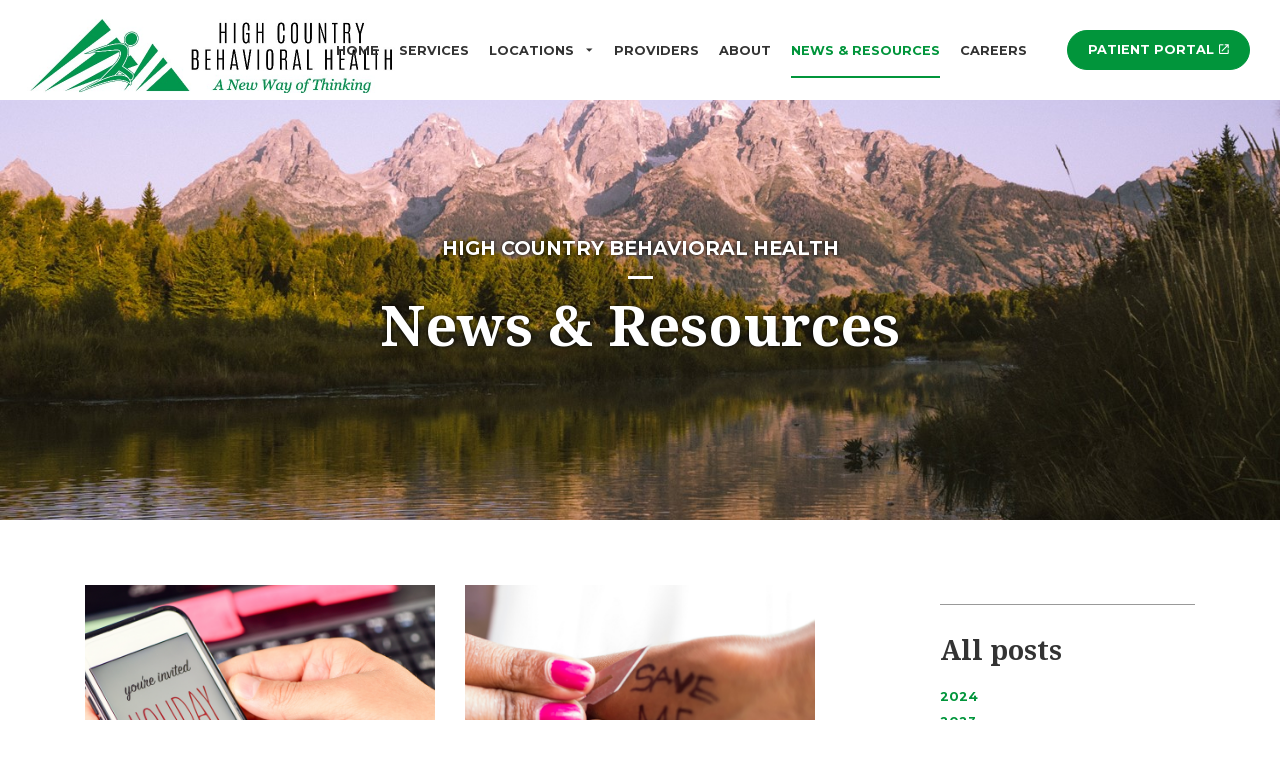

--- FILE ---
content_type: text/html; charset=utf-8
request_url: https://www.hcbh.org/blog/?year=2020
body_size: 9824
content:



<!DOCTYPE html>
<!--[if lt IE 7 ]> <html lang="en" class="no-js ie6 usn"> <![endif]-->
<!--[if IE 7 ]>    <html lang="en" class="no-js ie7 usn"> <![endif]-->
<!--[if IE 8 ]>    <html lang="en" class="no-js ie8 usn"> <![endif]-->
<!--[if IE 9 ]>    <html lang="en" class="no-js ie9 usn"> <![endif]-->
<!--[if (gt IE 9)|!(IE)]><!-->
<html dir="ltl" lang="en" class="no-js usn">
<!--<![endif]-->
<head>
    <!-- Google Tag Manager -->
    <script>
(function(w,d,s,l,i){w[l]=w[l]||[];w[l].push({'gtm.start':
new Date().getTime(),event:'gtm.js'});var f=d.getElementsByTagName(s)[0],
j=d.createElement(s),dl=l!='dataLayer'?'&l='+l:'';j.async=true;j.src=
'https://www.googletagmanager.com/gtm.js?id='+i+dl;f.parentNode.insertBefore(j,f);
})(window,document,'script','dataLayer','GTM-W65TFKQ');</script>
    <!-- End Google Tag Manager -->
    <meta charset="utf-8">
    <meta name="viewport" content="width=device-width, initial-scale=1, shrink-to-fit=no, maximum-scale=2">
    
    <link rel="canonical" href="https://www.hcbh.org/blog/" />
    <title>2020 | News &amp; Resources | High Country Behavioral Health</title>
    <meta name="description" content="Find hope &amp; support: Explore HCBH&#39;s mental health blog for expert tips, stories, &amp; resources to empower your well-being.">
    <meta property="og:type" content="website">
    <meta property="og:title" content="2020 | News &amp; Resources | High Country Behavioral Health" />
    <meta property="og:image" content="https://www.hcbh.org/media/p43a5ub4/open-graph-image-with-logo-1.png" />
    <meta property="og:url" content="https://www.hcbh.org/blog/" />
    <meta property="og:description" content="Find hope &amp; support: Explore HCBH&#39;s mental health blog for expert tips, stories, &amp; resources to empower your well-being." />
    <meta property="og:site_name" content="High Country Behavioral Health" />

        <!-- uSkinned Icons CSS -->
    <link rel="stylesheet" href="/css/usn_banquet/icons.css">
    <!-- Bootstrap CSS -->
        <link rel="stylesheet" href="/css/usn_banquet/bootstrap-4.3.1.min.css">
    <!-- Slick Carousel CSS -->
    <link rel="stylesheet" href="/css/usn_banquet/slick-carousel-1.8.1.min.css">
    <!-- Lightbox CSS -->
    <link rel="stylesheet" href="/css/usn_banquet/ekko-lightbox-5.3.0.min.css">
    <!-- uSkinned Compiled CSS -->
    <link rel="stylesheet" href="/style.axd?styleId=1476">


            <link rel="shortcut icon" href="/media/ww0b2n3s/hcbh-icon.png?width=32&height=32" type="image/png">
        <link rel="apple-touch-icon" sizes="57x57" href="/media/ww0b2n3s/hcbh-icon.png?width=57&height=57">
        <link rel="apple-touch-icon" sizes="60x60" href="/media/ww0b2n3s/hcbh-icon.png?width=60&height=60">
        <link rel="apple-touch-icon" sizes="72x72" href="/media/ww0b2n3s/hcbh-icon.png?width=72&height=72">
        <link rel="apple-touch-icon" sizes="76x76" href="/media/ww0b2n3s/hcbh-icon.png?width=76&height=76">
        <link rel="apple-touch-icon" sizes="114x114" href="/media/ww0b2n3s/hcbh-icon.png?width=114&height=114">
        <link rel="apple-touch-icon" sizes="120x120" href="/media/ww0b2n3s/hcbh-icon.png?width=120&height=120">
        <link rel="apple-touch-icon" sizes="144x144" href="/media/ww0b2n3s/hcbh-icon.png?width=144&height=144">
        <link rel="apple-touch-icon" sizes="152x152" href="/media/ww0b2n3s/hcbh-icon.png?width=152&height=152">
        <link rel="apple-touch-icon" sizes="180x180" href="/media/ww0b2n3s/hcbh-icon.png?width=180&height=180">
        <link rel="icon" type="image/png" href="/media/ww0b2n3s/hcbh-icon.png?width=16&height=16" sizes="16x16">
        <link rel="icon" type="image/png" href="/media/ww0b2n3s/hcbh-icon.png?width=32&height=32" sizes="32x32">
        <link rel="icon" type="image/png" href="/media/ww0b2n3s/hcbh-icon.png?width=96&height=96" sizes="96x96">
        <link rel="icon" type="image/png" href="/media/ww0b2n3s/hcbh-icon.png?width=192&height=192" sizes="192x192">
        <meta name="msapplication-square70x70logo" content="/media/ww0b2n3s/hcbh-icon.png?width=70&height=70" />
        <meta name="msapplication-square150x150logo" content="/media/ww0b2n3s/hcbh-icon.png?width=150&height=150" />
        <meta name="msapplication-wide310x150logo" content="/media/ww0b2n3s/hcbh-icon.png?width=310&height=150" />
        <meta name="msapplication-square310x310logo" content="/media/ww0b2n3s/hcbh-icon.png?width=310&height=310" />


    

    
        <script src="https://www.google.com/recaptcha/api.js"></script>
<style>
@media (min-width: 992px) {
.content-col.center-col.col-lg-6 {
    -ms-flex: 0 0 70%;
    flex: 0 070%;
    max-width: 70%;
}
}
.socials a {
display: inline-block;
}
.socials img {
max-width: 40px;
margin-bottom: 5px !important;
-webkit-transition: opacity 0.3s;
transition: opacity 0.3s;
}
.socials a:hover img, .socials a:focus img {
opacity: 0.75;
}
.ready-take-first-step {
    background-color: #C0CED8 !important;
}
</style><style>
.on-page_banner-section p {
text-shadow: 0 0 4px #000;
}
</style>        <!-- Global site tag (gtag.js) - Google Analytics -->
        <script async src="https://www.googletagmanager.com/gtag/js?id=UA-173278672-1"></script>
        <script>
        window.dataLayer = window.dataLayer || [];
        function gtag() { dataLayer.push(arguments); }
        gtag('js', new Date());
        gtag('config', 'UA-173278672-1');
        </script>



    <script type="text/javascript" src="https://platform-api.sharethis.com/js/sharethis.js#property=5fdb91276a372300184c63e2&product=inline-share-buttons" async="async"></script>

</head>

<body 
    


 class="banner-top    "

 >
    <!-- Google Tag Manager (noscript) -->
    <noscript>
        <iframe src="https://www.googletagmanager.com/ns.html?id=GTM-W65TFKQ"
                height="0" width="0" style="display:none;visibility:hidden"></iframe>
    </noscript>
    <!-- End Google Tag Manager (noscript) -->
    



    <!-- Skip to content -->
    <a class="skip-to-content sr-only sr-only-focusable" href="#site-content">Skip to main content</a>
    <!--// Skip to content -->
    <!-- Site -->
    <div id="site">

        <!-- Header -->
            <header id="site-header">
        <div class="container-fluid">

            <div class="row flex-lg-nowrap">

                <div class="col-lg-auto pl-0 pr-0">
                    <div id="logo" ><a href="/" title="High Country Behavioral Health">High Country Behavioral Health</a></div>



                </div>

                <!-- Expand -->
                <a class="expand">
                    <span>Menu</span>
                </a>
                <!--// Expand -->
                <!-- Navigation -->
                <div class="navigation col-lg">

                    <!-- Reveal -->
                    <div class="reveal">

                        <div class="row justify-content-end flex-lg-nowrap">

                            <div class="col-lg-auto pl-0 pr-0 order-1">
                                <!-- Main navigation -->
                                
        <nav class="main">
                    <ul >
                <li  class="no-child ">
                    <span><a href="/"  >Home</a></span>
                </li>
                <li  class="no-child ">
                    <span><a href="/services/"  >Services</a></span>
                </li>
                <li  class="has-child ">
                    <span><a href="/locations/"  >Locations</a></span>
        <ul  class="multi-col">
                <li  class="no-child ">
                    <span><a href="/locations/idaho-falls/"  >Idaho Falls</a></span>
                </li>
                <li  class="no-child ">
                    <span><a href="/locations/pocatello/"  >Pocatello</a></span>
                </li>
                <li  class="no-child ">
                    <span><a href="/locations/douglas/"  >Douglas</a></span>
                </li>
                <li  class="no-child ">
                    <span><a href="/locations/evanston/"  >Evanston</a></span>
                </li>
                <li  class="no-child ">
                    <span><a href="/locations/lusk/"  >Lusk</a></span>
                </li>
                <li  class="no-child ">
                    <span><a href="/locations/kemmerer-lyman/"  >Kemmerer / Lyman</a></span>
                </li>
                <li  class="no-child ">
                    <span><a href="/locations/pinedale/"  >Pinedale</a></span>
                </li>
                <li  class="no-child ">
                    <span><a href="/locations/rawlins/"  >Rawlins</a></span>
                </li>
                <li  class="no-child ">
                    <span><a href="/locations/star-valley/"  >Star Valley</a></span>
                </li>
                <li  class="no-child ">
                    <span><a href="/locations/thermopolis/"  >Thermopolis</a></span>
                </li>
        </ul>
                </li>
                <li  class="no-child ">
                    <span><a href="/providers/"  >Providers</a></span>
                </li>
                <li  class="no-child ">
                    <span><a href="/about/"  >About</a></span>
                </li>
                <li  class="no-child active">
                    <span><a href="/blog/"  >News &amp; Resources</a></span>
                </li>
                <li  class="no-child ">
                    <span><a href="/careers/"  >Careers</a></span>
                </li>
        </ul>

        </nav>




                                <!--// Main navigation -->
                            </div>

                            <div class="col-lg-auto pl-0 pr-0 order-lg-2 order-3">
                                <!-- Secondary navigation -->
                                


                                <!--// Secondary navigation -->
                            </div>
                            
                            <div class="col-lg-auto pl-0 pr-0 order-lg-3 order-2">
                                <!-- CTA Links -->
                                        <nav class="cta-links">
                <a class="btn base-btn-bg base-btn-text base-btn-borders" href="https://HCBHintouch.insynchcs.com" target="_blank"  title="Link will open in a new window/tab" >Patient Portal<i class="icon usn_ion-md-open after"></i></a>
        </nav>


                                <!--// CTA Links -->
                            </div>

                        </div>

                    </div>
                    <!--// Reveal -->

                </div>
                <!--// Navigation -->

            </div>

        </div>
    </header>


        <!--// Header -->
        <!-- Content -->
        <div id="site-content">

            


            
    <section class="content component banner-component on-page_banner-section">

        
    <div class="item  item_medium-banner  c3-bg">

            <!-- IMAGE -->
            <div class="image lazyload background-image" style="background-image:url('/media/lt4n2ruv/doran-erickson-ss37hgliob8-unsplash.jpg?anchor=center&mode=crop&width=15&height=7&rnd=133814994098500000')" data-bg="/media/lt4n2ruv/doran-erickson-ss37hgliob8-unsplash.jpg?anchor=center&amp;mode=crop&amp;width=1500&amp;height=700&amp;rnd=133814994098500000">

            </div>
            <!--// IMAGE -->

            <div class="inner">
                <div class="container">
                    <!-- ROW -->
                    <div class="row text-center justify-content-center info_align-middle">

                        <div class="info col-xl-6 col-lg-8 col">
                            <div class="d-table">

                                <div class="d-table-cell">
                                        <p class="secondary-heading c3-secondary-heading " data-os-animation="fadeIn" data-os-animation-delay="0s">High Country Behavioral Health</p>
                                    <p class="heading main c3-heading " data-os-animation="fadeIn" data-os-animation-delay="0s">News & Resources</p>                                                                                                        </div>
                            </div>
                        </div>
                    </div>
                    <!--// ROW -->
                </div>
            </div>
            </div>



    </section>



            



    <section class="content base-bg"><div class="container"><div class="row justify-content-between">
        <!-- Content column -->
        <div class="content-col left-col col-lg-8 col-12 order-1">

            
        <section class="content component listing-component blog-listing-component base-bg">
            <div class="container">
                <div class="row component-main listing listing_basic-grid">
                        <div class="item item-blog items-2 col-12 item_text-below text-left">
                            <div class="inner">
                                <a href="/blog/posts/2020/december/addiction-recovery-how-to-protect-your-sobriety-during-the-holidays/">
                                    <div class="image  ">
                                        
    <img class="lazyload " src="/media/1dzh3c0z/untitled-design-1.png?anchor=center&amp;mode=crop&amp;width=8&amp;height=6&amp;rnd=133516970741900000" data-src="/media/1dzh3c0z/untitled-design-1.png?anchor=center&amp;mode=crop&amp;width=800&amp;height=600&amp;rnd=133516970741900000" alt="">




                                    </div>
                                    <div class="info info_align-middle">
                                        <p class="heading base-heading">Addiction Recovery: How to Protect Your Sobriety During the Holidays</p>

                                            <div class="text base-text"><p><span>The holidays can be a difficult time for many people, bringing forth feelings of stress, loneliness, grief, </span><span>depression, and other unwanted emotions. </span><span>F</span><span>or those in addiction </span><span>recovery, the</span><span>se types of feelings, along</span><span> with </span><span>the </span><span>social triggers </span><span>present at </span><span>holiday gatherings, </span><span>can </span><span>make the holidays</span><span> a</span><span> particularly challenging</span><span> </span><span>time</span><span>.</span> </p>
<p><span>So, how can you protect your sobriety during </span><span>the holidays? Here are some tips that can help.</span> </p></div>


                                    </div>
                                </a>
                                    <!-- Meta -->
                                    <div class="meta base-text">
                                        <p class="date"><time>22 Dec 2020</time></p>
                                        
                                    </div>
                                    <!--// Meta -->
                            </div>
                        </div>
                        <div class="item item-blog items-2 col-12 item_text-below text-left">
                            <div class="inner">
                                <a href="/blog/posts/2020/december/nonsuicidal-self-injury-what-you-should-know-about-nssi/">
                                    <div class="image  ">
                                        
    <img class="lazyload " src="/media/g5iav3dq/untitled-design-18.png?center=0.41631370504717019,0.43983432906938386&amp;mode=crop&amp;width=8&amp;height=6&amp;rnd=133516970741770000" data-src="/media/g5iav3dq/untitled-design-18.png?center=0.41631370504717019,0.43983432906938386&amp;mode=crop&amp;width=800&amp;height=600&amp;rnd=133516970741770000" alt="">




                                    </div>
                                    <div class="info info_align-middle">
                                        <p class="heading base-heading">Nonsuicidal Self-Injury: What You Should Know About NSSI</p>

                                            <div class="text base-text"><p>15-20% of adolescents, and 6% of adults, worldwide engage in nonsuicidal self-injury. Find out the who, what, when, where and why behind NSSI.</p></div>


                                    </div>
                                </a>
                                    <!-- Meta -->
                                    <div class="meta base-text">
                                        <p class="date"><time>09 Dec 2020</time></p>
                                        
                                    </div>
                                    <!--// Meta -->
                            </div>
                        </div>
                        <div class="item item-blog items-2 col-12 item_text-below text-left">
                            <div class="inner">
                                <a href="/blog/posts/2020/december/national-stress-free-family-holiday-month-how-to-have-an-almost-stress-free-holiday-in-2020/">
                                    <div class="image  ">
                                        
    <img class="lazyload " src="/media/bgul4xpa/untitled-design-17.png?anchor=center&amp;mode=crop&amp;width=8&amp;height=6&amp;rnd=133516970741430000" data-src="/media/bgul4xpa/untitled-design-17.png?anchor=center&amp;mode=crop&amp;width=800&amp;height=600&amp;rnd=133516970741430000" alt="">




                                    </div>
                                    <div class="info info_align-middle">
                                        <p class="heading base-heading">National Stress-Free Family Holiday Month: How to Have an &#39;ALMOST&#39; Stress-Free Holiday in 2020</p>

                                            <div class="text base-text"><p>The holidays can be stressful even in the best of times - with crowds, family tensions, hosting responsibilities, and the social pressure and economic strain of gift giving. And, of course, this year we have COVID-19 to contend with!</p>
<p>While “stress-free” may not be an attainable goal this year, our holidays can still be merry and bright by managing our expectations and stress throughout the holiday season. </p></div>


                                    </div>
                                </a>
                                    <!-- Meta -->
                                    <div class="meta base-text">
                                        <p class="date"><time>02 Dec 2020</time></p>
                                        
                                    </div>
                                    <!--// Meta -->
                            </div>
                        </div>
                        <div class="item item-blog items-2 col-12 item_text-below text-left">
                            <div class="inner">
                                <a href="/blog/posts/2020/november/starfish-a-tale-of-abuse-and-neglect/">
                                    <div class="image  ">
                                        
    <img class="lazyload " src="/media/2ylpz2xn/abuse-blog.png?anchor=center&amp;mode=crop&amp;width=8&amp;height=6&amp;rnd=133516970741430000" data-src="/media/2ylpz2xn/abuse-blog.png?anchor=center&amp;mode=crop&amp;width=800&amp;height=600&amp;rnd=133516970741430000" alt="">




                                    </div>
                                    <div class="info info_align-middle">
                                        <p class="heading base-heading">Starfish: A Tale of Abuse and Neglect</p>

                                            <div class="text base-text"><p>"Someone once asked me, 'How can kids have problems, they have nothing to worry about?' Obviously this kid did. And you know he isn’t the first I’ve seen nor will he be the last to act in such a desperate manner."</p>
<p>Allan Braaten, Psychotherapist and Clinical Director of High Country Behavioral Health in Thermopolis, WY, shares a deeply moving account of answering the call of child abuse and neglect, in which a 10- year old child attempted suicide. </p>
<p> </p></div>


                                    </div>
                                </a>
                                    <!-- Meta -->
                                    <div class="meta base-text">
                                        <p class="date"><time>02 Nov 2020</time></p>
                                        
                                    </div>
                                    <!--// Meta -->
                            </div>
                        </div>
                        <div class="item item-blog items-2 col-12 item_text-below text-left">
                            <div class="inner">
                                <a href="/blog/posts/2020/october/is-the-change-in-seasons-making-you-sad-it-might-be-seasonal-affective-disorder/">
                                    <div class="image  ">
                                        
    <img class="lazyload " src="/media/lv3hexv0/sad-blog-header.png?anchor=center&amp;mode=crop&amp;width=8&amp;height=6&amp;rnd=133814994101770000" data-src="/media/lv3hexv0/sad-blog-header.png?anchor=center&amp;mode=crop&amp;width=800&amp;height=600&amp;rnd=133814994101770000" alt="">




                                    </div>
                                    <div class="info info_align-middle">
                                        <p class="heading base-heading">Is the Change in Seasons Making You SAD? It Might be Seasonal Affective Disorder</p>

                                            <div class="text base-text"><p>While some welcome the fall season with dreams of pumpkin spice lattes, cozy sweaters and growing excitement for upcoming holidays with family and friends, others respond to the change in season in quite a different manner… with mood changes and depression symptoms that are so severe and oppressive that it can force them into “hibernation” until spring. For these individuals, the fall and winter seasons trigger a type of depression called Seasonal Affective Disorder (SAD).</p></div>


                                    </div>
                                </a>
                                    <!-- Meta -->
                                    <div class="meta base-text">
                                        <p class="date"><time>16 Oct 2020</time></p>
                                        
                                    </div>
                                    <!--// Meta -->
                            </div>
                        </div>
                        <div class="item item-blog items-2 col-12 item_text-below text-left">
                            <div class="inner">
                                <a href="/blog/posts/2020/september/adolescent-suicide-the-risks-and-warning-signs-that-every-parent-should-know/">
                                    <div class="image  ">
                                        
    <img class="lazyload " src="/media/1o2mvwqc/untitled-design-7.png?anchor=center&amp;mode=crop&amp;width=8&amp;height=6&amp;rnd=133516970741130000" data-src="/media/1o2mvwqc/untitled-design-7.png?anchor=center&amp;mode=crop&amp;width=800&amp;height=600&amp;rnd=133516970741130000" alt="">




                                    </div>
                                    <div class="info info_align-middle">
                                        <p class="heading base-heading">Adolescent Suicide:  The Risks and Warning Signs That Every Parent Should Know</p>

                                            <div class="text base-text"><p>Dr. Erin Fortin, Ph.D., Psychologist and Clinical Therapist at High Country Behavioral Health, shares insight into the risks and warning signs associated with adolescent suicide and the necessity to be hypervigilant during this vulnerable period of your child's life.</p>
<p> </p></div>


                                    </div>
                                </a>
                                    <!-- Meta -->
                                    <div class="meta base-text">
                                        <p class="date"><time>28 Sep 2020</time></p>
                                        
                                    </div>
                                    <!--// Meta -->
                            </div>
                        </div>
                        <div class="item item-blog items-2 col-12 item_text-below text-left">
                            <div class="inner">
                                <a href="/blog/posts/2020/september/suicide-risk-after-a-job-loss-how-to-recognize-the-warning-signs-and-what-you-can-do-to-help/">
                                    <div class="image  ">
                                        
    <img class="lazyload " src="/media/q51jhbof/suicide-blog-photo.png?anchor=center&amp;mode=crop&amp;width=8&amp;height=6&amp;rnd=133814994101630000" data-src="/media/q51jhbof/suicide-blog-photo.png?anchor=center&amp;mode=crop&amp;width=800&amp;height=600&amp;rnd=133814994101630000" alt="">




                                    </div>
                                    <div class="info info_align-middle">
                                        <p class="heading base-heading">Suicide Risk After A Job Loss: How to Recognize the Warning Signs and What You Can Do to Help</p>

                                            <div class="text base-text"><p>With our current economy in the United States, and particularly in the Rocky Mountain Region, job losses are high - not only due to COVID, but also from the decline in the oil, gas and coal industries. For those people experiencing these job losses, financial and emotional worries can increase exponentially, creating a higher risk for suicidal thoughts and actions.</p></div>


                                    </div>
                                </a>
                                    <!-- Meta -->
                                    <div class="meta base-text">
                                        <p class="date"><time>03 Sep 2020</time></p>
                                        
                                    </div>
                                    <!--// Meta -->
                            </div>
                        </div>
                        <div class="item item-blog items-2 col-12 item_text-below text-left">
                            <div class="inner">
                                <a href="/blog/posts/2020/august/stress-drinking-during-covid-19-the-impacts-on-mind-body/">
                                    <div class="image  ">
                                        
    <img class="lazyload " src="/media/rvbnrjkv/art-museums-to-visit-blog-header-1.png?anchor=center&amp;mode=crop&amp;width=8&amp;height=6&amp;rnd=133814994101470000" data-src="/media/rvbnrjkv/art-museums-to-visit-blog-header-1.png?anchor=center&amp;mode=crop&amp;width=800&amp;height=600&amp;rnd=133814994101470000" alt="">




                                    </div>
                                    <div class="info info_align-middle">
                                        <p class="heading base-heading">Stress-Drinking During COVID-19:  The Impacts on Mind &amp; Body</p>

                                            <div class="text base-text"><p>COVID-19 has burdened us with many personal challenges - from paranoia and fear of contagion, loneliness and depression brought on by social isolation, to anxiety over disruptions in routine, changes in employment and/or financial status, and overall uncertainty about the future. These factors and more, have led many Americans to reach for a drink to “take the edge off” of reality. But does alcohol really “take the edge off” … and at what cost?</p></div>


                                    </div>
                                </a>
                                    <!-- Meta -->
                                    <div class="meta base-text">
                                        <p class="date"><time>26 Aug 2020</time></p>
                                        
                                    </div>
                                    <!--// Meta -->
                            </div>
                        </div>
                        <div class="item item-blog items-2 col-12 item_text-below text-left">
                            <div class="inner">
                                <a href="/blog/posts/2020/august/farming-your-level-of-concern/">
                                    <div class="image  ">
                                        
    <img class="lazyload " src="/media/i4cbivgm/farming-your-level-of-concern-1.png?center=0.66483870434911885,0.52237326770287906&amp;mode=crop&amp;width=8&amp;height=6&amp;rnd=133814994101000000" data-src="/media/i4cbivgm/farming-your-level-of-concern-1.png?center=0.66483870434911885,0.52237326770287906&amp;mode=crop&amp;width=800&amp;height=600&amp;rnd=133814994101000000" alt="">




                                    </div>
                                    <div class="info info_align-middle">
                                        <p class="heading base-heading">Farming Your Level of Concern</p>

                                            <div class="text base-text"><p>Learning to manage the amount of time and energy that you devote to priorities in your life can help you avoid worry, stress and many sleepless nights. Our Chief Operations Officer, Jared Bingham, shares his story about how he learned to manage his level of concern through life on the farm.  </p></div>


                                    </div>
                                </a>
                                    <!-- Meta -->
                                    <div class="meta base-text">
                                        <p class="date"><time>12 Aug 2020</time></p>
                                        
                                    </div>
                                    <!--// Meta -->
                            </div>
                        </div>
                        <div class="item item-blog items-2 col-12 item_text-below text-left">
                            <div class="inner">
                                <a href="/blog/posts/2020/july/tms-therapy-fighting-depression-without-drugs/">
                                    <div class="image  ">
                                        
    <img class="lazyload " src="/media/zmujvbnv/large_maletreatment-in-office.jpg?center=0.23821751424664486,0.42533159346558536&amp;mode=crop&amp;width=8&amp;height=6&amp;rnd=133516970740830000" data-src="/media/zmujvbnv/large_maletreatment-in-office.jpg?center=0.23821751424664486,0.42533159346558536&amp;mode=crop&amp;width=800&amp;height=600&amp;rnd=133516970740830000" alt="">




                                    </div>
                                    <div class="info info_align-middle">
                                        <p class="heading base-heading">TMS Therapy: Fighting Depression Without Drugs</p>

                                            <div class="text base-text"><p>If you are fighting a personal battle with depression and haven’t achieved success with traditional medication treatment, you are not alone. In fact, over 5 million adults in the United States are treated for depression and unable to find relief with antidepressant medication, while others may experience improvement but find the side effects of the medication intolerable.</p></div>


                                    </div>
                                </a>
                                    <!-- Meta -->
                                    <div class="meta base-text">
                                        <p class="date"><time>22 Jul 2020</time></p>
                                        
                                    </div>
                                    <!--// Meta -->
                            </div>
                        </div>
                </div>

                    <!-- PAGINATION -->

    <nav id="pagination">
        <ul class="pagination justify-content-center">
                                <li class="page-item active disabled">
                        <a href="https://www.hcbh.org/blog/?year=2020&amp;page=1" class="page-link">1</a>
                    </li>
                    <li class="page-item ">
                        <a href="https://www.hcbh.org/blog/?year=2020&amp;page=2" class="page-link">2</a>
                    </li>


                <li class="page-item next">
                    <a href="https://www.hcbh.org/blog/?year=2020&amp;page=2" class="page-link" title="Next"><i class="icon usn_ion-md-arrow-dropright"></i></a>
                </li>
        </ul>
    </nav>

                    <!--// PAGINATION -->

            </div>
        </section>


        </div>
        <!--// Content column -->

    <!-- Second column -->
    <div class="right-col col-xl-3 col-lg-4 col-12 order-2">

        <!-- SUB - FILTER -->
        <br />
        <nav class="sub">
            <p class="heading">
                <a href="/blog/">All posts</a>
            </p>
            <ul>
                    <li class="">
                        <span><a href="/blog/?year=2024" rel="NOINDEX, FOLLOW">2024</a></span>
                    </li>
                    <li class="">
                        <span><a href="/blog/?year=2023" rel="NOINDEX, FOLLOW">2023</a></span>
                    </li>
                    <li class="">
                        <span><a href="/blog/?year=2022" rel="NOINDEX, FOLLOW">2022</a></span>
                    </li>
                    <li class="">
                        <span><a href="/blog/?year=2021" rel="NOINDEX, FOLLOW">2021</a></span>
                    </li>
                    <li class="active">
                        <span><a href="/blog/?year=2020" rel="NOINDEX, FOLLOW">2020</a></span>
                            <ul>
                                    <li class="">
                                        <span><a href="/blog/?year=2020&month=12" rel="NOINDEX, FOLLOW">December</a></span>
                                    </li>
                                    <li class="">
                                        <span><a href="/blog/?year=2020&month=11" rel="NOINDEX, FOLLOW">November</a></span>
                                    </li>
                                    <li class="">
                                        <span><a href="/blog/?year=2020&month=10" rel="NOINDEX, FOLLOW">October</a></span>
                                    </li>
                                    <li class="">
                                        <span><a href="/blog/?year=2020&month=9" rel="NOINDEX, FOLLOW">September</a></span>
                                    </li>
                                    <li class="">
                                        <span><a href="/blog/?year=2020&month=8" rel="NOINDEX, FOLLOW">August</a></span>
                                    </li>
                                    <li class="">
                                        <span><a href="/blog/?year=2020&month=7" rel="NOINDEX, FOLLOW">July</a></span>
                                    </li>
                                    <li class="">
                                        <span><a href="/blog/?year=2020&month=6" rel="NOINDEX, FOLLOW">June</a></span>
                                    </li>
                            </ul>
                    </li>
            </ul>
        </nav>
        <!--// SUB - FILTER -->



        
        <!-- Pods -->
        <div class="swp">



    <div class="item swp-item text-left item_listing " data-os-animation="" data-os-animation-delay="">
        <div class="inner">
            <div class="info">
                                    <p class="heading base-heading">Recent Posts</p>
                                            <div class="listing listing_short">
                                    <div class="item item_text-only">
                                        <a href="/blog/posts/2024/may/beyond-the-blues-exploring-surprising-causes-of-depression/">
                                            <p class="heading">
Beyond the Blues: Exploring Surprising Causes of Depression                                            </p>
                                        </a>
                                        <div class="meta base-text">
                                            <p class="date"><time>21 May 2024</time></p>
                                        </div>
                                    </div>
                                    <div class="item item_text-only">
                                        <a href="/blog/posts/2024/may/empowering-awareness-understanding-common-mental-health-diagnoses/">
                                            <p class="heading">
Empowering Awareness: Understanding Common Mental Health Diagnoses                                            </p>
                                        </a>
                                        <div class="meta base-text">
                                            <p class="date"><time>14 May 2024</time></p>
                                        </div>
                                    </div>
                                    <div class="item item_text-only">
                                        <a href="/blog/posts/2024/may/shining-a-green-light-on-mental-health-why-awareness-matters-and-what-you-can-do-to-help/">
                                            <p class="heading">
Shining a Green Light on Mental Health: Why Awareness Matters and What You Can Do To Help                                            </p>
                                        </a>
                                        <div class="meta base-text">
                                            <p class="date"><time>07 May 2024</time></p>
                                        </div>
                                    </div>
                                    <div class="item item_text-only">
                                        <a href="/blog/posts/2024/april/breaking-through-the-darkness-new-hope-for-treatment-resistant-depression-trd/">
                                            <p class="heading">
Breaking Through the Darkness: New Hope for Treatment-Resistant Depression (TRD)                                            </p>
                                        </a>
                                        <div class="meta base-text">
                                            <p class="date"><time>23 Apr 2024</time></p>
                                        </div>
                                    </div>
                                    <div class="item item_text-only">
                                        <a href="/blog/posts/2024/april/your-world-shapes-you-how-your-environment-affects-your-mental-health/">
                                            <p class="heading">
Your World Shapes You: How Your Environment Affects Your Mental Health                                            </p>
                                        </a>
                                        <div class="meta base-text">
                                            <p class="date"><time>16 Apr 2024</time></p>
                                        </div>
                                    </div>

                                    <p class="link">
                                        <a class="btn btn-xs base-btn-bg base-btn-text base-btn-borders" href="/blog/"  >
                                             Blog
                                        </a>
                                    </p>
                            </div>
            </div>
        </div>
    </div>


        </div>
        <!--// Pods -->

    </div>
    <!--// Second column -->


    </div></div></section>





            

        </div>
        <!--// Content -->
        <!-- Breadcrumb -->
        
        <section class="breadcrumb-trail">
            <div class="container">
                <nav aria-label="breadcrumb">
                    <ol class="breadcrumb" itemscope itemtype="http://schema.org/BreadcrumbList">
                                    <li class="breadcrumb-item" itemprop="itemListElement" itemscope itemtype="http://schema.org/ListItem"><a href="/" itemtype="http://schema.org/Thing" itemprop="item"><span itemprop="name"><i class="icon usn_ion-md-arrow-dropleft before"></i>Home</span></a><meta itemprop="position" content="1" /></li>

                                    <li class="breadcrumb-item" itemprop="itemListElement" itemscope itemtype="http://schema.org/ListItem"><a href="/blog/" itemtype="http://schema.org/Thing" itemprop="item"><span itemprop="title"><i class="icon usn_ion-md-arrow-dropleft before"></i>Blog</span></a><meta itemprop="position" content="2" /></li>
                                    <li itemprop="itemListElement" itemscope itemtype="http://schema.org/ListItem" class="breadcrumb-item active" aria-current="page"><span itemprop="name"><i class="icon usn_ion-md-arrow-dropleft before"></i>2020</span><meta itemprop="position" content="3" /></li>

                    </ol>
                </nav>
            </div>
        </section>

        <!--// Breadcrumb -->
        <!-- Footer -->
        
        <footer id="site-footer" class="footer-bg" >
            <div class="container">

                <!-- Row -->
                <div class="row">

                                <div class="footer-item   col-lg-3 col-md-3 col-12 col">
                                    
    <div class="item  item_text-below text-left " data-os-animation="" data-os-animation-delay="">
        <div class="inner  ">
                                        <div class="info info_align-middle">
                                                                <div class="text footer-text">
                            <p><img src="/media/l2olf1pe/unnamed.png?width=500&amp;height=307.421875" alt="" width="500" height="307.421875"></p>
<p>It is our mission to effectively listen, guide, and teach those who are at a crossroad in their lives how to build healthy relationships, regulate emotions, and manage stress in order to reduce suffering and reach their potential for happiness and well-being.</p>
                        </div>

                </div>
                                </div>
    </div>

                                </div>
                                <div class="footer-item offset-lg-1 offset-md-1 col-lg-3 col-md-3 col-12 col">
                                    
    <div class="item  item_text-below text-left " data-os-animation="" data-os-animation-delay="">
        <div class="inner  ">
                                        <div class="info info_align-middle">
                                            <p class="heading footer-heading">Locations</p>
                                            <div class="text footer-text">
                            <p><a href="/locations/evanston/" title="Evanston">Evanston</a></p>
<p><a href="/locations/star-valley/" title="Star Valley">Star Valley</a></p>
<p><a href="/locations/kemmerer-lyman/" title="Kemmerer / Lyman">Kemmerer/Lyman</a></p>
<p><a href="/locations/pinedale/" title="Pinedale">Pinedale</a></p>
<p><a href="/locations/thermopolis/" title="Thermopolis">Thermopolis</a></p>
<p><a href="/locations/rawlins/" title="Rawlins">Rawlins</a></p>
<p><a href="/locations/douglas/">Douglas</a></p>
<p><a href="/locations/glenrock-lusk/">Lusk</a></p>
<p><a href="/locations/idaho-falls/" title="Idaho Falls">Idaho Falls </a></p>
<p><a href="/locations/pocatello/" title="Pocatello">Pocatello</a></p>
                        </div>

                </div>
                                </div>
    </div>

                                </div>
                                <div class="footer-item   col-lg-3 col-md-3 col-12 col">
                                    
    <div class="item  item_text-below text-left " data-os-animation="" data-os-animation-delay="">
        <div class="inner  ">
                                        <div class="info info_align-middle">
                                            <p class="heading footer-heading">Services</p>
                                            <div class="text footer-text">
                            <p><a href="/services/telehealth/" title="Telehealth">Telehealth</a></p>
<p><a href="/services/individual-counseling-therapy/" title="Individual Counseling">Individual Counseling</a></p>
<p><a href="/services/couples-counseling/" title="Couples Counseling">Couples Counseling</a></p>
<p><a href="/services/family-counseling/" title="Family Counseling">Family Counseling</a></p>
<p><a href="/services/drug-alcohol-services/">Drug &amp; Alcohol Services</a></p>
<p><a href="/services/group-counseling/" title="Group Counseling">Group Counseling </a></p>
<p><a href="/services/case-management/" title="Case Management">Case Management</a></p>
<p><a href="/services/psychiatric-medication-management/" title="Psychiatric Medication Management">Psychiatric Medication Management</a></p>
<p><a href="/services/trd-treatments-spravato-tms/" title="TRD Treatments: Spravato &amp; TMS">TRD Treatments: Spravato &amp; TMS</a></p>
<p><a href="/services/mental-health-residential-facilities/" title="Mental Health Residential Facilities">Mental Health Residential Facilities</a></p>
<p><a href="/services/24-hour-crisis-intervention-emergency-services-and-resources/" title="24-hour Crisis Intervention and Emergency Services">24-hour Crisis Intervention &amp; Emergency Services</a></p>
<p> </p>
                        </div>

                </div>
                                </div>
    </div>

                                </div>
                                <div class="footer-item   col-lg-2 col-md-2 col-12 col">
                                    
    <div class="item  item_text-below text-left " data-os-animation="" data-os-animation-delay="">
        <div class="inner  ">
                                        <div class="info info_align-middle">
                                            <p class="heading footer-heading">Our Practice</p>
                                            <div class="text footer-text">
                            <p><a href="/" title="Home">Home</a></p>
<p><a href="/about/" title="About">About</a></p>
<p><a href="/providers/" title="Providers">Providers</a></p>
<p><a href="/careers/" title="Careers">Careers</a></p>
<p><a href="/financing/" title="Financing">Financing</a></p>
<p><a href="/blog/" title="Blog">News &amp; Resources</a></p>
<p class="socials"><a rel="noopener" href="https://www.facebook.com/HCBH.org/" target="_blank"><img src="/media/xtslm5wo/facebook-icon.png" alt="" /></a> <a rel="noopener" href="https://www.instagram.com/highcountrybehavioralhealth/?hl=en" target="_blank"><img src="/media/2tdo4se4/instagram-icon.png" alt="" /></a> <a rel="noopener" href="https://www.linkedin.com/company/high-country-behavioral-health" target="_blank"><img src="/media/bbnp4gbf/linkedin-icon.png" alt="" /></a></p>
                        </div>

                </div>
                                </div>
    </div>

                                </div>

                </div>
                <!--// Row -->
                <!-- Row -->
                <div class="row">

                    <div class="col">
                        <nav class="footer-navigation">
                            <ul>
                                <li><div>&copy; 2026</div></li>
                                

                            </ul>
                        </nav>
                    </div>

                </div>
                <!--// Row -->

            </div>
        </footer>

        <!--// Footer -->

    </div>
    <!--// Site -->

    

    
        <!-- Back to top -->
        <div class="usn_back-to-top position-left">
            <a role="button" aria-label="Back to top" class="btn base-btn-bg base-btn-text base-btn-borders btn-back-to-top" href="#top" onclick="$('html,body').animate({scrollTop:0},'slow');return false;">
                <i class="icon usn_ion-md-arrow-dropup"></i><span class="d-none">Back to top</span>
            </a>
        </div>
        <!--// Back to top -->

        <!-- Scripts -->
    <script src="/scripts/usn_banquet/jquery-3.4.1.min.js"></script>
    <script src="/scripts/usn_banquet/modernizr-2.8.3.min.js"></script>
    <script src="/scripts/usn_banquet/popper-1.14.7.min.js"></script>
    <script src="/scripts/usn_banquet/bootstrap-4.3.1.min.js"></script>
    <script src="/scripts/usn_banquet/jquery.validate-1.19.0.min.js"></script>
    <script src="/scripts/usn_banquet/jquery.validation-unobtrusive-3.2.11.min.js"></script>
    <!-- Slide Carousel Script -->
    <script src="/scripts/usn_banquet/slick-carousel-1.8.1.min.js"></script>
    <!-- Lightbox Script --> 
    <script src="/scripts/usn_banquet/ekko-lightbox-5.3.0.min.js"></script>
    <!-- Instagram Feed Script -->
    <script src="/scripts/usn_banquet/instagramfeed-1.3.6.js"></script>
    <!-- uSkinned Scripts -->
    <script src="/scripts/usn_banquet/plugins.js"></script>
    <script src="/scripts/usn_banquet/application.js"></script>
    <script src="/scripts/usn_banquet/jquery.unobtrusive-ajax.js"></script>


    <script defer>
$("section").has('.ready-take-first-step').css("background-color","#C0CED8");
</script>

<script defer src="https://static.cloudflareinsights.com/beacon.min.js/vcd15cbe7772f49c399c6a5babf22c1241717689176015" integrity="sha512-ZpsOmlRQV6y907TI0dKBHq9Md29nnaEIPlkf84rnaERnq6zvWvPUqr2ft8M1aS28oN72PdrCzSjY4U6VaAw1EQ==" data-cf-beacon='{"version":"2024.11.0","token":"c5fc9ee69ce34b77b3d19e0f39fce8fa","r":1,"server_timing":{"name":{"cfCacheStatus":true,"cfEdge":true,"cfExtPri":true,"cfL4":true,"cfOrigin":true,"cfSpeedBrain":true},"location_startswith":null}}' crossorigin="anonymous"></script>
</body>

<!--
    ____        _ ____              _ __  __             _____ __   _                      __
   / __ )__  __(_) / /_   _      __(_) /_/ /_     __  __/ ___// /__(_)___  ____  ___  ____/ /
  / __  / / / / / / __/  | | /| / / / __/ __ \   / / / /\__ \/ //_/ / __ \/ __ \/ _ \/ __  /
 / /_/ / /_/ / / / /_    | |/ |/ / / /_/ / / /  / /_/ /___/ / ,< / / / / / / / /  __/ /_/ /
/_____/\__,_/_/_/\__/    |__/|__/_/\__/_/ /_/   \__,_//____/_/|_/_/_/ /_/_/ /_/\___/\__,_/

Find out more at uSkinned.net

-->

</html>

--- FILE ---
content_type: text/plain
request_url: https://www.google-analytics.com/j/collect?v=1&_v=j102&a=1809200358&t=pageview&_s=1&dl=https%3A%2F%2Fwww.hcbh.org%2Fblog%2F%3Fyear%3D2020&ul=en-us%40posix&dt=2020%20%7C%20News%20%26%20Resources%20%7C%20High%20Country%20Behavioral%20Health&sr=1280x720&vp=1280x720&_u=YEDAAUABAAAAACAAI~&jid=718092523&gjid=835247263&cid=1802601673.1768790633&tid=UA-173278672-1&_gid=1939741820.1768790633&_r=1&_slc=1&gtm=45He61e1n81W65TFKQza200&gcd=13l3l3l3l1l1&dma=0&tag_exp=102015666~103116026~103200004~104527906~104528500~104684208~104684211~105391253~115495938~115938465~115938468~117041587&z=364072939
body_size: -449
content:
2,cG-W302J1S4HN